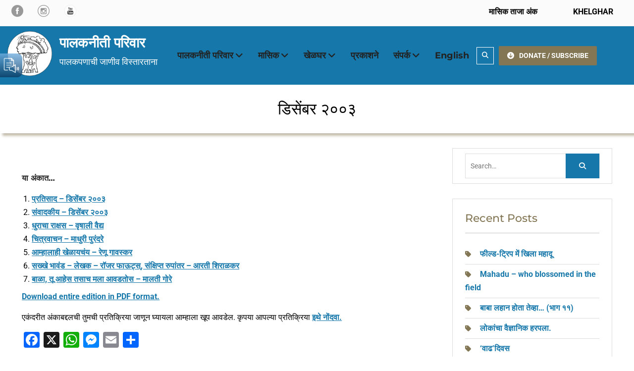

--- FILE ---
content_type: text/html; charset=UTF-8
request_url: http://palakneeti.in/%E0%A4%A1%E0%A4%BF%E0%A4%B8%E0%A5%87%E0%A4%82%E0%A4%AC%E0%A4%B0-%E0%A5%A8%E0%A5%A6%E0%A5%A6%E0%A5%A9/
body_size: 15831
content:
<!DOCTYPE html> <html lang="en-US"><head>
	    <meta charset="UTF-8">
    <meta name="viewport" content="width=device-width, initial-scale=1">
    <link rel="profile" href="http://gmpg.org/xfn/11">
    <link rel="pingback" href="http://palakneeti.in/xmlrpc.php">
    
<title>डिसेंबर २००३ &#8211; पालकनीती परिवार</title>
<meta name='robots' content='max-image-preview:large' />
	<style>img:is([sizes="auto" i], [sizes^="auto," i]) { contain-intrinsic-size: 3000px 1500px }</style>
	<link rel='dns-prefetch' href='//static.addtoany.com' />
<link rel='dns-prefetch' href='//www.googletagmanager.com' />
<link rel="alternate" type="application/rss+xml" title="पालकनीती परिवार &raquo; Feed" href="https://palakneeti.in/feed/" />
<link rel="alternate" type="application/rss+xml" title="पालकनीती परिवार &raquo; Comments Feed" href="https://palakneeti.in/comments/feed/" />
<script type="text/javascript">
/* <![CDATA[ */
window._wpemojiSettings = {"baseUrl":"https:\/\/s.w.org\/images\/core\/emoji\/16.0.1\/72x72\/","ext":".png","svgUrl":"https:\/\/s.w.org\/images\/core\/emoji\/16.0.1\/svg\/","svgExt":".svg","source":{"concatemoji":"http:\/\/palakneeti.in\/wp-includes\/js\/wp-emoji-release.min.js?ver=6.8.3"}};
/*! This file is auto-generated */
!function(s,n){var o,i,e;function c(e){try{var t={supportTests:e,timestamp:(new Date).valueOf()};sessionStorage.setItem(o,JSON.stringify(t))}catch(e){}}function p(e,t,n){e.clearRect(0,0,e.canvas.width,e.canvas.height),e.fillText(t,0,0);var t=new Uint32Array(e.getImageData(0,0,e.canvas.width,e.canvas.height).data),a=(e.clearRect(0,0,e.canvas.width,e.canvas.height),e.fillText(n,0,0),new Uint32Array(e.getImageData(0,0,e.canvas.width,e.canvas.height).data));return t.every(function(e,t){return e===a[t]})}function u(e,t){e.clearRect(0,0,e.canvas.width,e.canvas.height),e.fillText(t,0,0);for(var n=e.getImageData(16,16,1,1),a=0;a<n.data.length;a++)if(0!==n.data[a])return!1;return!0}function f(e,t,n,a){switch(t){case"flag":return n(e,"\ud83c\udff3\ufe0f\u200d\u26a7\ufe0f","\ud83c\udff3\ufe0f\u200b\u26a7\ufe0f")?!1:!n(e,"\ud83c\udde8\ud83c\uddf6","\ud83c\udde8\u200b\ud83c\uddf6")&&!n(e,"\ud83c\udff4\udb40\udc67\udb40\udc62\udb40\udc65\udb40\udc6e\udb40\udc67\udb40\udc7f","\ud83c\udff4\u200b\udb40\udc67\u200b\udb40\udc62\u200b\udb40\udc65\u200b\udb40\udc6e\u200b\udb40\udc67\u200b\udb40\udc7f");case"emoji":return!a(e,"\ud83e\udedf")}return!1}function g(e,t,n,a){var r="undefined"!=typeof WorkerGlobalScope&&self instanceof WorkerGlobalScope?new OffscreenCanvas(300,150):s.createElement("canvas"),o=r.getContext("2d",{willReadFrequently:!0}),i=(o.textBaseline="top",o.font="600 32px Arial",{});return e.forEach(function(e){i[e]=t(o,e,n,a)}),i}function t(e){var t=s.createElement("script");t.src=e,t.defer=!0,s.head.appendChild(t)}"undefined"!=typeof Promise&&(o="wpEmojiSettingsSupports",i=["flag","emoji"],n.supports={everything:!0,everythingExceptFlag:!0},e=new Promise(function(e){s.addEventListener("DOMContentLoaded",e,{once:!0})}),new Promise(function(t){var n=function(){try{var e=JSON.parse(sessionStorage.getItem(o));if("object"==typeof e&&"number"==typeof e.timestamp&&(new Date).valueOf()<e.timestamp+604800&&"object"==typeof e.supportTests)return e.supportTests}catch(e){}return null}();if(!n){if("undefined"!=typeof Worker&&"undefined"!=typeof OffscreenCanvas&&"undefined"!=typeof URL&&URL.createObjectURL&&"undefined"!=typeof Blob)try{var e="postMessage("+g.toString()+"("+[JSON.stringify(i),f.toString(),p.toString(),u.toString()].join(",")+"));",a=new Blob([e],{type:"text/javascript"}),r=new Worker(URL.createObjectURL(a),{name:"wpTestEmojiSupports"});return void(r.onmessage=function(e){c(n=e.data),r.terminate(),t(n)})}catch(e){}c(n=g(i,f,p,u))}t(n)}).then(function(e){for(var t in e)n.supports[t]=e[t],n.supports.everything=n.supports.everything&&n.supports[t],"flag"!==t&&(n.supports.everythingExceptFlag=n.supports.everythingExceptFlag&&n.supports[t]);n.supports.everythingExceptFlag=n.supports.everythingExceptFlag&&!n.supports.flag,n.DOMReady=!1,n.readyCallback=function(){n.DOMReady=!0}}).then(function(){return e}).then(function(){var e;n.supports.everything||(n.readyCallback(),(e=n.source||{}).concatemoji?t(e.concatemoji):e.wpemoji&&e.twemoji&&(t(e.twemoji),t(e.wpemoji)))}))}((window,document),window._wpemojiSettings);
/* ]]> */
</script>
<style id='wp-emoji-styles-inline-css' type='text/css'>

	img.wp-smiley, img.emoji {
		display: inline !important;
		border: none !important;
		box-shadow: none !important;
		height: 1em !important;
		width: 1em !important;
		margin: 0 0.07em !important;
		vertical-align: -0.1em !important;
		background: none !important;
		padding: 0 !important;
	}
</style>
<link rel='stylesheet' id='wp-block-library-css' href='http://palakneeti.in/wp-includes/css/dist/block-library/style.min.css?ver=6.8.3' type='text/css' media='all' />
<style id='wp-block-library-theme-inline-css' type='text/css'>
.wp-block-audio :where(figcaption){color:#555;font-size:13px;text-align:center}.is-dark-theme .wp-block-audio :where(figcaption){color:#ffffffa6}.wp-block-audio{margin:0 0 1em}.wp-block-code{border:1px solid #ccc;border-radius:4px;font-family:Menlo,Consolas,monaco,monospace;padding:.8em 1em}.wp-block-embed :where(figcaption){color:#555;font-size:13px;text-align:center}.is-dark-theme .wp-block-embed :where(figcaption){color:#ffffffa6}.wp-block-embed{margin:0 0 1em}.blocks-gallery-caption{color:#555;font-size:13px;text-align:center}.is-dark-theme .blocks-gallery-caption{color:#ffffffa6}:root :where(.wp-block-image figcaption){color:#555;font-size:13px;text-align:center}.is-dark-theme :root :where(.wp-block-image figcaption){color:#ffffffa6}.wp-block-image{margin:0 0 1em}.wp-block-pullquote{border-bottom:4px solid;border-top:4px solid;color:currentColor;margin-bottom:1.75em}.wp-block-pullquote cite,.wp-block-pullquote footer,.wp-block-pullquote__citation{color:currentColor;font-size:.8125em;font-style:normal;text-transform:uppercase}.wp-block-quote{border-left:.25em solid;margin:0 0 1.75em;padding-left:1em}.wp-block-quote cite,.wp-block-quote footer{color:currentColor;font-size:.8125em;font-style:normal;position:relative}.wp-block-quote:where(.has-text-align-right){border-left:none;border-right:.25em solid;padding-left:0;padding-right:1em}.wp-block-quote:where(.has-text-align-center){border:none;padding-left:0}.wp-block-quote.is-large,.wp-block-quote.is-style-large,.wp-block-quote:where(.is-style-plain){border:none}.wp-block-search .wp-block-search__label{font-weight:700}.wp-block-search__button{border:1px solid #ccc;padding:.375em .625em}:where(.wp-block-group.has-background){padding:1.25em 2.375em}.wp-block-separator.has-css-opacity{opacity:.4}.wp-block-separator{border:none;border-bottom:2px solid;margin-left:auto;margin-right:auto}.wp-block-separator.has-alpha-channel-opacity{opacity:1}.wp-block-separator:not(.is-style-wide):not(.is-style-dots){width:100px}.wp-block-separator.has-background:not(.is-style-dots){border-bottom:none;height:1px}.wp-block-separator.has-background:not(.is-style-wide):not(.is-style-dots){height:2px}.wp-block-table{margin:0 0 1em}.wp-block-table td,.wp-block-table th{word-break:normal}.wp-block-table :where(figcaption){color:#555;font-size:13px;text-align:center}.is-dark-theme .wp-block-table :where(figcaption){color:#ffffffa6}.wp-block-video :where(figcaption){color:#555;font-size:13px;text-align:center}.is-dark-theme .wp-block-video :where(figcaption){color:#ffffffa6}.wp-block-video{margin:0 0 1em}:root :where(.wp-block-template-part.has-background){margin-bottom:0;margin-top:0;padding:1.25em 2.375em}
</style>
<style id='classic-theme-styles-inline-css' type='text/css'>
/*! This file is auto-generated */
.wp-block-button__link{color:#fff;background-color:#32373c;border-radius:9999px;box-shadow:none;text-decoration:none;padding:calc(.667em + 2px) calc(1.333em + 2px);font-size:1.125em}.wp-block-file__button{background:#32373c;color:#fff;text-decoration:none}
</style>
<style id='global-styles-inline-css' type='text/css'>
:root{--wp--preset--aspect-ratio--square: 1;--wp--preset--aspect-ratio--4-3: 4/3;--wp--preset--aspect-ratio--3-4: 3/4;--wp--preset--aspect-ratio--3-2: 3/2;--wp--preset--aspect-ratio--2-3: 2/3;--wp--preset--aspect-ratio--16-9: 16/9;--wp--preset--aspect-ratio--9-16: 9/16;--wp--preset--color--black: #111111;--wp--preset--color--cyan-bluish-gray: #abb8c3;--wp--preset--color--white: #ffffff;--wp--preset--color--pale-pink: #f78da7;--wp--preset--color--vivid-red: #cf2e2e;--wp--preset--color--luminous-vivid-orange: #ff6900;--wp--preset--color--luminous-vivid-amber: #fcb900;--wp--preset--color--light-green-cyan: #7bdcb5;--wp--preset--color--vivid-green-cyan: #00d084;--wp--preset--color--pale-cyan-blue: #8ed1fc;--wp--preset--color--vivid-cyan-blue: #0693e3;--wp--preset--color--vivid-purple: #9b51e0;--wp--preset--color--gray: #f4f4f4;--wp--preset--color--blue: 1b8be0;--wp--preset--color--orange: #fab702;--wp--preset--color--green: #568c11;--wp--preset--gradient--vivid-cyan-blue-to-vivid-purple: linear-gradient(135deg,rgba(6,147,227,1) 0%,rgb(155,81,224) 100%);--wp--preset--gradient--light-green-cyan-to-vivid-green-cyan: linear-gradient(135deg,rgb(122,220,180) 0%,rgb(0,208,130) 100%);--wp--preset--gradient--luminous-vivid-amber-to-luminous-vivid-orange: linear-gradient(135deg,rgba(252,185,0,1) 0%,rgba(255,105,0,1) 100%);--wp--preset--gradient--luminous-vivid-orange-to-vivid-red: linear-gradient(135deg,rgba(255,105,0,1) 0%,rgb(207,46,46) 100%);--wp--preset--gradient--very-light-gray-to-cyan-bluish-gray: linear-gradient(135deg,rgb(238,238,238) 0%,rgb(169,184,195) 100%);--wp--preset--gradient--cool-to-warm-spectrum: linear-gradient(135deg,rgb(74,234,220) 0%,rgb(151,120,209) 20%,rgb(207,42,186) 40%,rgb(238,44,130) 60%,rgb(251,105,98) 80%,rgb(254,248,76) 100%);--wp--preset--gradient--blush-light-purple: linear-gradient(135deg,rgb(255,206,236) 0%,rgb(152,150,240) 100%);--wp--preset--gradient--blush-bordeaux: linear-gradient(135deg,rgb(254,205,165) 0%,rgb(254,45,45) 50%,rgb(107,0,62) 100%);--wp--preset--gradient--luminous-dusk: linear-gradient(135deg,rgb(255,203,112) 0%,rgb(199,81,192) 50%,rgb(65,88,208) 100%);--wp--preset--gradient--pale-ocean: linear-gradient(135deg,rgb(255,245,203) 0%,rgb(182,227,212) 50%,rgb(51,167,181) 100%);--wp--preset--gradient--electric-grass: linear-gradient(135deg,rgb(202,248,128) 0%,rgb(113,206,126) 100%);--wp--preset--gradient--midnight: linear-gradient(135deg,rgb(2,3,129) 0%,rgb(40,116,252) 100%);--wp--preset--font-size--small: 14px;--wp--preset--font-size--medium: 20px;--wp--preset--font-size--large: 42px;--wp--preset--font-size--x-large: 42px;--wp--preset--font-size--normal: 18px;--wp--preset--font-size--huge: 54px;--wp--preset--spacing--20: 0.44rem;--wp--preset--spacing--30: 0.67rem;--wp--preset--spacing--40: 1rem;--wp--preset--spacing--50: 1.5rem;--wp--preset--spacing--60: 2.25rem;--wp--preset--spacing--70: 3.38rem;--wp--preset--spacing--80: 5.06rem;--wp--preset--shadow--natural: 6px 6px 9px rgba(0, 0, 0, 0.2);--wp--preset--shadow--deep: 12px 12px 50px rgba(0, 0, 0, 0.4);--wp--preset--shadow--sharp: 6px 6px 0px rgba(0, 0, 0, 0.2);--wp--preset--shadow--outlined: 6px 6px 0px -3px rgba(255, 255, 255, 1), 6px 6px rgba(0, 0, 0, 1);--wp--preset--shadow--crisp: 6px 6px 0px rgba(0, 0, 0, 1);}:where(.is-layout-flex){gap: 0.5em;}:where(.is-layout-grid){gap: 0.5em;}body .is-layout-flex{display: flex;}.is-layout-flex{flex-wrap: wrap;align-items: center;}.is-layout-flex > :is(*, div){margin: 0;}body .is-layout-grid{display: grid;}.is-layout-grid > :is(*, div){margin: 0;}:where(.wp-block-columns.is-layout-flex){gap: 2em;}:where(.wp-block-columns.is-layout-grid){gap: 2em;}:where(.wp-block-post-template.is-layout-flex){gap: 1.25em;}:where(.wp-block-post-template.is-layout-grid){gap: 1.25em;}.has-black-color{color: var(--wp--preset--color--black) !important;}.has-cyan-bluish-gray-color{color: var(--wp--preset--color--cyan-bluish-gray) !important;}.has-white-color{color: var(--wp--preset--color--white) !important;}.has-pale-pink-color{color: var(--wp--preset--color--pale-pink) !important;}.has-vivid-red-color{color: var(--wp--preset--color--vivid-red) !important;}.has-luminous-vivid-orange-color{color: var(--wp--preset--color--luminous-vivid-orange) !important;}.has-luminous-vivid-amber-color{color: var(--wp--preset--color--luminous-vivid-amber) !important;}.has-light-green-cyan-color{color: var(--wp--preset--color--light-green-cyan) !important;}.has-vivid-green-cyan-color{color: var(--wp--preset--color--vivid-green-cyan) !important;}.has-pale-cyan-blue-color{color: var(--wp--preset--color--pale-cyan-blue) !important;}.has-vivid-cyan-blue-color{color: var(--wp--preset--color--vivid-cyan-blue) !important;}.has-vivid-purple-color{color: var(--wp--preset--color--vivid-purple) !important;}.has-black-background-color{background-color: var(--wp--preset--color--black) !important;}.has-cyan-bluish-gray-background-color{background-color: var(--wp--preset--color--cyan-bluish-gray) !important;}.has-white-background-color{background-color: var(--wp--preset--color--white) !important;}.has-pale-pink-background-color{background-color: var(--wp--preset--color--pale-pink) !important;}.has-vivid-red-background-color{background-color: var(--wp--preset--color--vivid-red) !important;}.has-luminous-vivid-orange-background-color{background-color: var(--wp--preset--color--luminous-vivid-orange) !important;}.has-luminous-vivid-amber-background-color{background-color: var(--wp--preset--color--luminous-vivid-amber) !important;}.has-light-green-cyan-background-color{background-color: var(--wp--preset--color--light-green-cyan) !important;}.has-vivid-green-cyan-background-color{background-color: var(--wp--preset--color--vivid-green-cyan) !important;}.has-pale-cyan-blue-background-color{background-color: var(--wp--preset--color--pale-cyan-blue) !important;}.has-vivid-cyan-blue-background-color{background-color: var(--wp--preset--color--vivid-cyan-blue) !important;}.has-vivid-purple-background-color{background-color: var(--wp--preset--color--vivid-purple) !important;}.has-black-border-color{border-color: var(--wp--preset--color--black) !important;}.has-cyan-bluish-gray-border-color{border-color: var(--wp--preset--color--cyan-bluish-gray) !important;}.has-white-border-color{border-color: var(--wp--preset--color--white) !important;}.has-pale-pink-border-color{border-color: var(--wp--preset--color--pale-pink) !important;}.has-vivid-red-border-color{border-color: var(--wp--preset--color--vivid-red) !important;}.has-luminous-vivid-orange-border-color{border-color: var(--wp--preset--color--luminous-vivid-orange) !important;}.has-luminous-vivid-amber-border-color{border-color: var(--wp--preset--color--luminous-vivid-amber) !important;}.has-light-green-cyan-border-color{border-color: var(--wp--preset--color--light-green-cyan) !important;}.has-vivid-green-cyan-border-color{border-color: var(--wp--preset--color--vivid-green-cyan) !important;}.has-pale-cyan-blue-border-color{border-color: var(--wp--preset--color--pale-cyan-blue) !important;}.has-vivid-cyan-blue-border-color{border-color: var(--wp--preset--color--vivid-cyan-blue) !important;}.has-vivid-purple-border-color{border-color: var(--wp--preset--color--vivid-purple) !important;}.has-vivid-cyan-blue-to-vivid-purple-gradient-background{background: var(--wp--preset--gradient--vivid-cyan-blue-to-vivid-purple) !important;}.has-light-green-cyan-to-vivid-green-cyan-gradient-background{background: var(--wp--preset--gradient--light-green-cyan-to-vivid-green-cyan) !important;}.has-luminous-vivid-amber-to-luminous-vivid-orange-gradient-background{background: var(--wp--preset--gradient--luminous-vivid-amber-to-luminous-vivid-orange) !important;}.has-luminous-vivid-orange-to-vivid-red-gradient-background{background: var(--wp--preset--gradient--luminous-vivid-orange-to-vivid-red) !important;}.has-very-light-gray-to-cyan-bluish-gray-gradient-background{background: var(--wp--preset--gradient--very-light-gray-to-cyan-bluish-gray) !important;}.has-cool-to-warm-spectrum-gradient-background{background: var(--wp--preset--gradient--cool-to-warm-spectrum) !important;}.has-blush-light-purple-gradient-background{background: var(--wp--preset--gradient--blush-light-purple) !important;}.has-blush-bordeaux-gradient-background{background: var(--wp--preset--gradient--blush-bordeaux) !important;}.has-luminous-dusk-gradient-background{background: var(--wp--preset--gradient--luminous-dusk) !important;}.has-pale-ocean-gradient-background{background: var(--wp--preset--gradient--pale-ocean) !important;}.has-electric-grass-gradient-background{background: var(--wp--preset--gradient--electric-grass) !important;}.has-midnight-gradient-background{background: var(--wp--preset--gradient--midnight) !important;}.has-small-font-size{font-size: var(--wp--preset--font-size--small) !important;}.has-medium-font-size{font-size: var(--wp--preset--font-size--medium) !important;}.has-large-font-size{font-size: var(--wp--preset--font-size--large) !important;}.has-x-large-font-size{font-size: var(--wp--preset--font-size--x-large) !important;}
:where(.wp-block-post-template.is-layout-flex){gap: 1.25em;}:where(.wp-block-post-template.is-layout-grid){gap: 1.25em;}
:where(.wp-block-columns.is-layout-flex){gap: 2em;}:where(.wp-block-columns.is-layout-grid){gap: 2em;}
:root :where(.wp-block-pullquote){font-size: 1.5em;line-height: 1.6;}
</style>
<link rel='stylesheet' id='inf-font-awesome-css' href='http://palakneeti.in/wp-content/plugins/blog-designer-pack/assets/css/font-awesome.min.css?ver=4.0.4' type='text/css' media='all' />
<link rel='stylesheet' id='owl-carousel-css' href='http://palakneeti.in/wp-content/plugins/blog-designer-pack/assets/css/owl.carousel.min.css?ver=4.0.4' type='text/css' media='all' />
<link rel='stylesheet' id='bdpp-public-style-css' href='http://palakneeti.in/wp-content/plugins/blog-designer-pack/assets/css/bdpp-public.min.css?ver=4.0.4' type='text/css' media='all' />
<link rel='stylesheet' id='ditty-displays-css' href='http://palakneeti.in/wp-content/plugins/ditty-news-ticker/build/dittyDisplays.css?ver=3.1.58' type='text/css' media='all' />
<link rel='stylesheet' id='ditty-fontawesome-css' href='http://palakneeti.in/wp-content/plugins/ditty-news-ticker/includes/libs/fontawesome-6.4.0/css/all.css?ver=6.4.0' type='text/css' media='' />
<link rel='stylesheet' id='font-awesome-css' href='http://palakneeti.in/wp-content/plugins/team-view/lib/font-awesome/css/all.css?ver=6.7.2' type='text/css' media='all' />
<link rel='stylesheet' id='team-view-css' href='http://palakneeti.in/wp-content/plugins/team-view/public/css/team-view-public.css?ver=1.2' type='text/css' media='all' />
<link rel='stylesheet' id='nature-bliss-google-fonts-css' href='http://palakneeti.in/wp-content/fonts/fcacc4dc1e4bce2658c5188d427f89a0.css' type='text/css' media='all' />
<link rel='stylesheet' id='nature-bliss-style-css' href='http://palakneeti.in/wp-content/themes/nature-bliss/style.css?ver=20241108-91743' type='text/css' media='all' />
<link rel='stylesheet' id='nature-bliss-block-style-css' href='http://palakneeti.in/wp-content/themes/nature-bliss/css/blocks.css?ver=20241108-91743' type='text/css' media='all' />
<link rel='stylesheet' id='addtoany-css' href='http://palakneeti.in/wp-content/plugins/add-to-any/addtoany.min.css?ver=1.16' type='text/css' media='all' />
<script type="text/javascript" src="http://palakneeti.in/wp-includes/js/jquery/jquery.min.js?ver=3.7.1" id="jquery-core-js"></script>
<script type="text/javascript" src="http://palakneeti.in/wp-includes/js/jquery/jquery-migrate.min.js?ver=3.4.1" id="jquery-migrate-js"></script>
<script type="text/javascript" id="addtoany-core-js-before">
/* <![CDATA[ */
window.a2a_config=window.a2a_config||{};a2a_config.callbacks=[];a2a_config.overlays=[];a2a_config.templates={};
/* ]]> */
</script>
<script type="text/javascript" defer src="https://static.addtoany.com/menu/page.js" id="addtoany-core-js"></script>
<script type="text/javascript" defer src="http://palakneeti.in/wp-content/plugins/add-to-any/addtoany.min.js?ver=1.1" id="addtoany-jquery-js"></script>
<script type="text/javascript" src="http://palakneeti.in/wp-content/plugins/team-view/public/js/team-view-public.js?ver=1.2" id="team-view-js"></script>

<!-- Google tag (gtag.js) snippet added by Site Kit -->
<!-- Google Analytics snippet added by Site Kit -->
<script type="text/javascript" src="https://www.googletagmanager.com/gtag/js?id=GT-MRL37QF" id="google_gtagjs-js" async></script>
<script type="text/javascript" id="google_gtagjs-js-after">
/* <![CDATA[ */
window.dataLayer = window.dataLayer || [];function gtag(){dataLayer.push(arguments);}
gtag("set","linker",{"domains":["palakneeti.in"]});
gtag("js", new Date());
gtag("set", "developer_id.dZTNiMT", true);
gtag("config", "GT-MRL37QF");
 window._googlesitekit = window._googlesitekit || {}; window._googlesitekit.throttledEvents = []; window._googlesitekit.gtagEvent = (name, data) => { var key = JSON.stringify( { name, data } ); if ( !! window._googlesitekit.throttledEvents[ key ] ) { return; } window._googlesitekit.throttledEvents[ key ] = true; setTimeout( () => { delete window._googlesitekit.throttledEvents[ key ]; }, 5 ); gtag( "event", name, { ...data, event_source: "site-kit" } ); }; 
/* ]]> */
</script>
<link rel="https://api.w.org/" href="https://palakneeti.in/wp-json/" /><link rel="alternate" title="JSON" type="application/json" href="https://palakneeti.in/wp-json/wp/v2/posts/19879" /><link rel="EditURI" type="application/rsd+xml" title="RSD" href="https://palakneeti.in/xmlrpc.php?rsd" />
<meta name="generator" content="WordPress 6.8.3" />
<link rel="canonical" href="https://palakneeti.in/%e0%a4%a1%e0%a4%bf%e0%a4%b8%e0%a5%87%e0%a4%82%e0%a4%ac%e0%a4%b0-%e0%a5%a8%e0%a5%a6%e0%a5%a6%e0%a5%a9/" />
<link rel='shortlink' href='https://palakneeti.in/?p=19879' />
<link rel="alternate" title="oEmbed (JSON)" type="application/json+oembed" href="https://palakneeti.in/wp-json/oembed/1.0/embed?url=https%3A%2F%2Fpalakneeti.in%2F%25e0%25a4%25a1%25e0%25a4%25bf%25e0%25a4%25b8%25e0%25a5%2587%25e0%25a4%2582%25e0%25a4%25ac%25e0%25a4%25b0-%25e0%25a5%25a8%25e0%25a5%25a6%25e0%25a5%25a6%25e0%25a5%25a9%2F" />
<link rel="alternate" title="oEmbed (XML)" type="text/xml+oembed" href="https://palakneeti.in/wp-json/oembed/1.0/embed?url=https%3A%2F%2Fpalakneeti.in%2F%25e0%25a4%25a1%25e0%25a4%25bf%25e0%25a4%25b8%25e0%25a5%2587%25e0%25a4%2582%25e0%25a4%25ac%25e0%25a4%25b0-%25e0%25a5%25a8%25e0%25a5%25a6%25e0%25a5%25a6%25e0%25a5%25a9%2F&#038;format=xml" />
<meta name="generator" content="Site Kit by Google 1.161.0" /><link rel="icon" href="https://palakneeti.in/wp-content/uploads/2025/04/cropped-logo-black-and-white-32x32.png" sizes="32x32" />
<link rel="icon" href="https://palakneeti.in/wp-content/uploads/2025/04/cropped-logo-black-and-white-192x192.png" sizes="192x192" />
<link rel="apple-touch-icon" href="https://palakneeti.in/wp-content/uploads/2025/04/cropped-logo-black-and-white-180x180.png" />
<meta name="msapplication-TileImage" content="https://palakneeti.in/wp-content/uploads/2025/04/cropped-logo-black-and-white-270x270.png" />
		<style type="text/css" id="wp-custom-css">
			#main article > img , #main article  a > img {
    width: 100%;
}

body {color: #000;}

#site-identity {
  margin-top: 0px;
}

.custom-logo-link {
  max-width: 95px;
}

.site-branding {
    margin-right: 10px!important;
  }

#sidebar-front-page-widget-area .widget {padding: 0.3em}

#masthead.site-header .container {width: 100%!important;
border: solid 0px red;}

@media only screen and (max-width: 1400px) {
  .container {
    max-width: 100%;
  }
}

#main-nav {
  margin-right: 0px;
}

.main-navigation ul li.menu-item-has-children > a::after, .main-navigation ul li.page_item_has_children > a::after {
  margin-left: 4px;
}

.site-description {
  color: #FFF;
  font-size: 18px;
  letter-spacing: 0px;
}

.site-title a{
	color: #FFF;
  font-weight: 800;
}

.site-title a:hover{
	color: #FFF;
  font-weight: 800;
}

.site-title a:visited{
	color: #FFF;
  font-weight: 800;
}

@media only screen and (max-width: 600px) {
  .site-description {
  color: #000;
}

.site-title a{
	color: #000;
}
}

#quick-contact li.quick-call::before {
  content: "\f192";
}

#quick-contact li.quick-address::before {
  content: "\f192";
}

.site-header {
	background-color: #1677aa;
}

/*.bdpp-post-title {display: none;}*/
.bdpp-post-carousel-wrap .owl-nav {
  position: inherit;
  top: -1em;
}

/*.home .site-header {background-image: url('https://palakneeti.in/wp-content/uploads/2025/03/white-cloud-blue-sky.jpg');
	background-size: 100%;
	background-repeat: no-repeat;
}

.page-id-9 .site-header {background-image: url('https://palakneeti.in/wp-content/uploads/2025/04/pexels-pixabay-535941.jpg');
	background-size: 100%;
	background-repeat: no-repeat;
	background-color: #6ea7f3;
	background-position: bottom center;
}*/

.main-navigation li > a:hover, .main-navigation li > a:focus, .main-navigation li.current-menu-item > a, .main-navigation li.current_page_item > a, .main-navigation li:hover > a, .main-navigation li:focus > a {
  color: #fff;
}

#content {padding: 0px;}

/*#custom-header {display: none;}*/

#custom-header {
  padding: 0px;
  text-align: center;
  position: relative;
  z-index: 99;
  background-color: #FFF;
	color: #000;
}

#custom-header::after {background-color: #FFF;
	color: #000;
	/*border-bottom: double 4px #837654;*/
	box-shadow: 5px 5px 5px #837654;
}

#custom-header h1.page-title {font-size: 2em;
	padding-bottom: 0px;
color: #000;
}

.header-search-box>a {border: solid 1px white;}

.header-search-box > a:focus, .header-search-box > a:hover {
  background-color: #837654;
  color: #fff;
}

.fa {color: white}

#quick-contact a {color: #000;}

#quick-contact li::before {color: #000;}

.main-navigation ul ul {background-color: #837654;
}

.main-navigation ul li a {
	font-weight: 700;
	font-size: 18px;
}
a {color: #1677AA;
font-weight: 700;}

/*a:visited {color: #1677AA;
font-weight: 700;}*/

#breadcrumb {
  color: #837654;
}

.custom-button {background: #837654;}
.custom-button, .custom-button:hover, .custom-button, .custom-button:focus {background-color: #1677AA;}
.custom-button, .custom-button:visited {background-color: #837654;}


#tophead {
	display: none;
}

/*********This is code for responsive columns mainly top bar **********/

* {
  box-sizing: border-box;
	/*color: #000;*/
}

/* Create two equal columns that floats next to each other */
.columnT {
  float: left;
  width: 50%;
  padding: 10px;
}

/* Clear floats after the columns */
.rowT:after {
  content: "";
  display: table;
  clear: both;
}

/* Responsive layout - makes the two columns stack on top of each other instead of next to each other */
@media screen and (max-width: 600px) {
  .columnT {
    width: 100%;
  }
}

/****************************/

.top-menu a:link {color: #000;}
.top-menu a:hover {color: #000;}
.top-menu a:visited {color: #000;}

#sidebar-front-page-widget-area .widget-title::after {
  border-top:
4px double  #837654;
}

#footer-widgets {
  background-color: #06293b;
}
.textwidget p {
	color: #ddd;
}

#footer-widgets .widget-title::after {
  background:
#837654;
}

#footer-widgets ul li::before {
  background:
#837654;
}

.nature_bliss_widget_latest_news .latest-news-text-wrap {
  border-top:
4px solid #837654;
}

.nature_bliss_widget_latest_news .latest-news-title::after {
  border-bottom:
3px double #837654;
}

.latest-news-title a:hover {color: #1677AA!important;}

.service-item-title a:hover {color: #1677AA!important;}

.nature_bliss_widget_services .service-block-item a.service-icon {
  background: #837654;
}
.nature_bliss_widget_features .features-block-icon {
  background-color: #837654;
}

a.more-link {color: #1677AA;}
p.more-link a {color: #1677AA;}
a.more-link::after {
	display: none;
}

.scrollup {
  background:
#837654;
}
.scrollup:hover,
.scrollup:focus {
    color: #fff;
    background-color: #1677AA;
}

.widget-subtitle {
  color: #837654!important;
}

.wp-block-button__link {
  background-color: #837654!important;
	color: #fff;
}
a.wp-block-button__link {
  background-color: #837654!important;
	color: #fff;
}

/********************Code for Masik taja anka**********/

.wp-block-latest-posts.wp-block-latest-posts__list {
  list-style: none;
}

a.wp-block-latest-posts__post-title {
	font-size: 30px;
  font-weight: 700;
	color: #1677AA;
	text-decoration: none!important;
}

.wp-block-latest-posts__read-more {
color: #1677AA;
text-decoration: none!important;
}

a:hover {
  color: #1677AA;
}

a:visited {
  color: #1677AA;
}

.sidebar a:link {color: #1677AA;}

.sidebar a:visited {color: #1677AA;}

.sidebar a:hover {color: #ABC;}

.sidebar a:active {color: #1677AA;}

.sidebar ul li::before {
	color: #837654!important;
}

.navigation.pagination .nav-links .page-numbers.current, .navigation.pagination .nav-links a.page-numbers:hover, .navigation.pagination .nav-links a.page-numbers:focus {
	background-color: #1677AA;
}

.sidebar .widget-title {
  color: #837654!important;
}

.sidebar ul li {list-style-type: none;}

.sidebar ul li::before {background: none;}

/***contact us page***/
.wp-block-details summary {
  cursor: pointer;
	background-color: #1677AA;
	padding: 0.8em;
	color: #FFF;
	font-size: 1.15em;
}

.wp-block-column.is-layout-flow.wp-block-column-is-layout-flow {
	padding: 2em;
}

/***Search button on page***/
input[type="submit"]
{background: #1677AA;}

.add-padding {padding: 0.8em;}

/*.entry-meta {display: none;}*/
.post-navigation {display: none;}

.wp-element-caption {font-size: 1.5em!important;}

.wp-post-image {border: solid 0px red;
width: 40%!important;
float: left;
margin: 0em 2em 2em 0em;}

@media only screen and (max-width: 600px) {
  .wp-post-image {border: solid 0px green;
width: 100%!important;
float: none;
margin: auto;}
	
.widget h4 a:hover, .widget h4 a:focus, .widget h3 a:hover, .widget h3 a:focus {
  color: #0e5a94!important;
}
}

.new-class .wp-block-column.is-layout-flow.wp-block-column-is-layout-flow {
  padding: 0em 0.8em;
	margin: 0em 0.8em;
  border: solid 0px;
}

.bdpp-post-carousel-wrap.bdpp-has-arrows {
  padding-top: 0px;
}

#post-27732 .wp-post-image{
	display: none; 
}		</style>
		</head>

<body class="wp-singular post-template-default single single-post postid-19879 single-format-standard wp-custom-logo wp-embed-responsive wp-theme-nature-bliss group-blog home-content-not-enabled global-layout-right-sidebar">

	
	    <div id="page" class="hfeed site">
    <a class="skip-link screen-reader-text" href="#content">Skip to content</a>		<div id="site-header-menu" class="site-header-menu">
			<button id="mobile-trigger">
				<i class="fa fa-bars"></i>
				<i class="fa fa-times"></i>

			</button>

			<div id="mob-menu">
				<ul id="menu-m1" class="menu"><li id="menu-item-33" class="menu-item menu-item-type-post_type menu-item-object-page menu-item-has-children menu-item-33"><a href="https://palakneeti.in/parivar/">पालकनीती परिवार</a>
<ul class="sub-menu">
	<li id="menu-item-63" class="menu-item menu-item-type-post_type menu-item-object-page menu-item-63"><a href="https://palakneeti.in/parivar/">पालकनीती परिवाराची ओळख</a></li>
	<li id="menu-item-62" class="menu-item menu-item-type-post_type menu-item-object-page menu-item-62"><a href="https://palakneeti.in/projects/">उपक्रम</a></li>
	<li id="menu-item-60" class="menu-item menu-item-type-post_type menu-item-object-page menu-item-60"><a href="https://palakneeti.in/core-team/">प्रमुख सदस्य</a></li>
	<li id="menu-item-117" class="menu-item menu-item-type-post_type menu-item-object-page menu-item-117"><a href="https://palakneeti.in/photo-gallery/">छायाचित्र दालन</a></li>
	<li id="menu-item-134" class="menu-item menu-item-type-post_type menu-item-object-page menu-item-134"><a href="https://palakneeti.in/video-gallery/">व्हिडिओ दालन</a></li>
</ul>
</li>
<li id="menu-item-32" class="menu-item menu-item-type-post_type menu-item-object-page menu-item-has-children menu-item-32"><a href="https://palakneeti.in/masik/">मासिक</a>
<ul class="sub-menu">
	<li id="menu-item-79" class="menu-item menu-item-type-post_type menu-item-object-page menu-item-79"><a href="https://palakneeti.in/masik/">ओळख</a></li>
	<li id="menu-item-26480" class="menu-item menu-item-type-post_type menu-item-object-page menu-item-26480"><a href="https://palakneeti.in/palakneeti-current-issue/">ताजा अंक</a></li>
	<li id="menu-item-25520" class="menu-item menu-item-type-post_type menu-item-object-page menu-item-25520"><a href="https://palakneeti.in/diwali-magazine-issue/">दिवाळी अंक</a></li>
	<li id="menu-item-75" class="menu-item menu-item-type-post_type menu-item-object-page menu-item-75"><a href="https://palakneeti.in/all-issue/">सर्व अंक</a></li>
	<li id="menu-item-26882" class="menu-item menu-item-type-post_type menu-item-object-page menu-item-26882"><a href="https://palakneeti.in/all-about-palakneeti-parivar/masik-blog/">मासिक ब्लॉग</a></li>
	<li id="menu-item-18384" class="menu-item menu-item-type-post_type menu-item-object-page menu-item-18384"><a href="https://palakneeti.in/latest-events-news-announcements-palakneeti/">चालू आणि आगामी घडामोडी</a></li>
	<li id="menu-item-26833" class="menu-item menu-item-type-post_type menu-item-object-page menu-item-26833"><a href="https://palakneeti.in/get-involved/">मासिकाच्या कामात सहभागी व्हा</a></li>
</ul>
</li>
<li id="menu-item-31" class="menu-item menu-item-type-post_type menu-item-object-page menu-item-has-children menu-item-31"><a href="https://palakneeti.in/khelghar/">खेळघर</a>
<ul class="sub-menu">
	<li id="menu-item-102" class="menu-item menu-item-type-post_type menu-item-object-page menu-item-102"><a href="https://palakneeti.in/khelghar/">ओळख</a></li>
	<li id="menu-item-100" class="menu-item menu-item-type-post_type menu-item-object-page menu-item-100"><a href="https://palakneeti.in/khelghar-lakshminagar/">लक्ष्मीनगर खेळघर आणि खेळघर कृतिकार्यक्रम</a></li>
	<li id="menu-item-26227" class="menu-item menu-item-type-post_type menu-item-object-page menu-item-26227"><a href="https://palakneeti.in/publications/">प्रकाशने</a></li>
	<li id="menu-item-99" class="menu-item menu-item-type-post_type menu-item-object-page menu-item-99"><a href="https://palakneeti.in/khelghar-expansion/">खेळघर विस्तार आणि खेळघर कार्यशाळा</a></li>
	<li id="menu-item-26415" class="menu-item menu-item-type-post_type menu-item-object-page menu-item-26415"><a href="https://palakneeti.in/khelghar-support/">खेळघराला मदत</a></li>
	<li id="menu-item-26860" class="menu-item menu-item-type-post_type menu-item-object-page menu-item-26860"><a href="https://palakneeti.in/all-about-kelghar/khelghar-blog/">खेळघर ब्लॉग</a></li>
	<li id="menu-item-27035" class="menu-item menu-item-type-post_type menu-item-object-page menu-item-27035"><a href="https://palakneeti.in/latest-events-news-announcements-khelghar/">चालू आणि आगामी घडामोडी</a></li>
</ul>
</li>
<li id="menu-item-26023" class="menu-item menu-item-type-post_type menu-item-object-page menu-item-26023"><a href="https://palakneeti.in/publications/">प्रकाशने</a></li>
<li id="menu-item-27245" class="menu-item menu-item-type-post_type menu-item-object-page menu-item-has-children menu-item-27245"><a href="https://palakneeti.in/all-about-palakneeti-parivar/contact-palakneeti-pariwar/">संपर्क</a>
<ul class="sub-menu">
	<li id="menu-item-26837" class="menu-item menu-item-type-post_type menu-item-object-page menu-item-26837"><a href="https://palakneeti.in/all-about-palakneeti-parivar/contact-palakneeti-pariwar/">संपर्क : पालकनीती परिवार</a></li>
	<li id="menu-item-26842" class="menu-item menu-item-type-post_type menu-item-object-page menu-item-26842"><a href="https://palakneeti.in/all-about-kelghar/contact-info-khelghar/">संपर्क :  खेळघर</a></li>
</ul>
</li>
<li id="menu-item-26844" class="menu-item menu-item-type-post_type menu-item-object-page menu-item-26844"><a href="https://palakneeti.in/all-about-palakneeti-parivar/about-palakneeti/">English</a></li>
</ul>			</div><!-- #mob-menu -->
		</div>
			
<!-- This code is for Masik Taja Anka and Khelghar English-->

<div class="rowT" style="background: #fbfbfb; border-bottom: 1px solid #eee;">
  <div class="columnT" style="text-align: center;">
    <ul style="margin: auto; text-align: left;">
        <li style="display:inline; border-left: solid 0px #CCC; padding: 0 0.8em;">
            <a href="https://www.facebook.com/palakneeti.trust" target="_blank">
            <!--<i class="fa fa-facebook" aria-hidden="true" style="color: grey;"></i>-->
             <img src="https://palakneeti.in/wp-content/uploads/2025/09/FB-icon.png" alt="facebook" width="24" height="auto"> 
            </a>
        </li>
        <li style="display:inline; border-left: solid 0px #CCC; border-right: solid 0px #CCC; padding: 0 0.8em;">
            <a href="https://www.instagram.com/khelghar_pune/" target="_blank">
                <!--<i class="fa fa-instagram" area-hidden="true" style="color: grey;"></i>-->
                <img src="https://palakneeti.in/wp-content/uploads/2025/09/instagram_icon.png" alt="facebook" width="24" height="auto">
            </a>
        </li>
        <li  style="display:inline; border-right: solid 0px #CCC; padding: 0 0.8em;">
            <a href="https://www.youtube.com/@Khelghar/" target="_blank">
                <!--<i class="fa fa-youtube-play" aria-hidden="true" style="color: grey;"></i>-->
                <img src="https://palakneeti.in/wp-content/uploads/2025/09/youtube_icon.png" alt="facebook" width="24" height="auto">
            </a>
        </li>
    </ul>
  </div>
  <div class="columnT" style="text-align: center;">
    <ul style="margin: auto; text-align: right;">
        <li class="top-menu" style="display:inline; padding: 0 2em; border-left: solid 0px #CCC; border-right: solid 0px #CCC; "><a href="https://www.palakneeti.in/palakneeti-current-issue/"><i class="fa fa-dot-circle-o" aria-hidden="true"  style="color: grey;"></i></i> मासिक ताजा अंक </a></li>
        <li class="top-menu" style="display:inline; padding: 0 2em; border-right: solid 0px #CCC; "><a href="https://www.palakneeti.in/khelghar-english/"><i class="fa fa-dot-circle-o" aria-hidden="true"  style="color: grey;"></i></i> KHELGHAR</a></li>
    </ul>
  </div>
</div>

<!-- End of code for Masik Taja Anka and Khelghar English-->

    <header id="masthead" class="site-header" role="banner"><div class="container">

				<div class="site-branding">

			<a href="https://palakneeti.in/" class="custom-logo-link" rel="home"><img width="512" height="512" src="https://palakneeti.in/wp-content/uploads/2025/04/cropped-logo-black-and-white.png" class="custom-logo" alt="पालकनीती परिवार" decoding="async" fetchpriority="high" srcset="https://palakneeti.in/wp-content/uploads/2025/04/cropped-logo-black-and-white.png 512w, https://palakneeti.in/wp-content/uploads/2025/04/cropped-logo-black-and-white-300x300.png 300w, https://palakneeti.in/wp-content/uploads/2025/04/cropped-logo-black-and-white-150x150.png 150w, https://palakneeti.in/wp-content/uploads/2025/04/cropped-logo-black-and-white-360x360.png 360w, https://palakneeti.in/wp-content/uploads/2025/04/cropped-logo-black-and-white-270x270.png 270w, https://palakneeti.in/wp-content/uploads/2025/04/cropped-logo-black-and-white-192x192.png 192w, https://palakneeti.in/wp-content/uploads/2025/04/cropped-logo-black-and-white-180x180.png 180w, https://palakneeti.in/wp-content/uploads/2025/04/cropped-logo-black-and-white-32x32.png 32w" sizes="(max-width: 512px) 100vw, 512px" /></a>
													<div id="site-identity">
																		<p class="site-title"><a href="https://palakneeti.in/" rel="home">पालकनीती परिवार</a></p>
																						<p class="site-description">पालकपणाची जाणीव विस्तारताना</p>
									</div><!-- #site-identity -->
				    </div><!-- .site-branding -->
    	<div id="main-nav">
	        <nav id="site-navigation" class="main-navigation" role="navigation">
	            <div class="wrap-menu-content">
					<div class="menu-m1-container"><ul id="primary-menu" class="menu"><li class="menu-item menu-item-type-post_type menu-item-object-page menu-item-has-children menu-item-33"><a href="https://palakneeti.in/parivar/">पालकनीती परिवार</a>
<ul class="sub-menu">
	<li class="menu-item menu-item-type-post_type menu-item-object-page menu-item-63"><a href="https://palakneeti.in/parivar/">पालकनीती परिवाराची ओळख</a></li>
	<li class="menu-item menu-item-type-post_type menu-item-object-page menu-item-62"><a href="https://palakneeti.in/projects/">उपक्रम</a></li>
	<li class="menu-item menu-item-type-post_type menu-item-object-page menu-item-60"><a href="https://palakneeti.in/core-team/">प्रमुख सदस्य</a></li>
	<li class="menu-item menu-item-type-post_type menu-item-object-page menu-item-117"><a href="https://palakneeti.in/photo-gallery/">छायाचित्र दालन</a></li>
	<li class="menu-item menu-item-type-post_type menu-item-object-page menu-item-134"><a href="https://palakneeti.in/video-gallery/">व्हिडिओ दालन</a></li>
</ul>
</li>
<li class="menu-item menu-item-type-post_type menu-item-object-page menu-item-has-children menu-item-32"><a href="https://palakneeti.in/masik/">मासिक</a>
<ul class="sub-menu">
	<li class="menu-item menu-item-type-post_type menu-item-object-page menu-item-79"><a href="https://palakneeti.in/masik/">ओळख</a></li>
	<li class="menu-item menu-item-type-post_type menu-item-object-page menu-item-26480"><a href="https://palakneeti.in/palakneeti-current-issue/">ताजा अंक</a></li>
	<li class="menu-item menu-item-type-post_type menu-item-object-page menu-item-25520"><a href="https://palakneeti.in/diwali-magazine-issue/">दिवाळी अंक</a></li>
	<li class="menu-item menu-item-type-post_type menu-item-object-page menu-item-75"><a href="https://palakneeti.in/all-issue/">सर्व अंक</a></li>
	<li class="menu-item menu-item-type-post_type menu-item-object-page menu-item-26882"><a href="https://palakneeti.in/all-about-palakneeti-parivar/masik-blog/">मासिक ब्लॉग</a></li>
	<li class="menu-item menu-item-type-post_type menu-item-object-page menu-item-18384"><a href="https://palakneeti.in/latest-events-news-announcements-palakneeti/">चालू आणि आगामी घडामोडी</a></li>
	<li class="menu-item menu-item-type-post_type menu-item-object-page menu-item-26833"><a href="https://palakneeti.in/get-involved/">मासिकाच्या कामात सहभागी व्हा</a></li>
</ul>
</li>
<li class="menu-item menu-item-type-post_type menu-item-object-page menu-item-has-children menu-item-31"><a href="https://palakneeti.in/khelghar/">खेळघर</a>
<ul class="sub-menu">
	<li class="menu-item menu-item-type-post_type menu-item-object-page menu-item-102"><a href="https://palakneeti.in/khelghar/">ओळख</a></li>
	<li class="menu-item menu-item-type-post_type menu-item-object-page menu-item-100"><a href="https://palakneeti.in/khelghar-lakshminagar/">लक्ष्मीनगर खेळघर आणि खेळघर कृतिकार्यक्रम</a></li>
	<li class="menu-item menu-item-type-post_type menu-item-object-page menu-item-26227"><a href="https://palakneeti.in/publications/">प्रकाशने</a></li>
	<li class="menu-item menu-item-type-post_type menu-item-object-page menu-item-99"><a href="https://palakneeti.in/khelghar-expansion/">खेळघर विस्तार आणि खेळघर कार्यशाळा</a></li>
	<li class="menu-item menu-item-type-post_type menu-item-object-page menu-item-26415"><a href="https://palakneeti.in/khelghar-support/">खेळघराला मदत</a></li>
	<li class="menu-item menu-item-type-post_type menu-item-object-page menu-item-26860"><a href="https://palakneeti.in/all-about-kelghar/khelghar-blog/">खेळघर ब्लॉग</a></li>
	<li class="menu-item menu-item-type-post_type menu-item-object-page menu-item-27035"><a href="https://palakneeti.in/latest-events-news-announcements-khelghar/">चालू आणि आगामी घडामोडी</a></li>
</ul>
</li>
<li class="menu-item menu-item-type-post_type menu-item-object-page menu-item-26023"><a href="https://palakneeti.in/publications/">प्रकाशने</a></li>
<li class="menu-item menu-item-type-post_type menu-item-object-page menu-item-has-children menu-item-27245"><a href="https://palakneeti.in/all-about-palakneeti-parivar/contact-palakneeti-pariwar/">संपर्क</a>
<ul class="sub-menu">
	<li class="menu-item menu-item-type-post_type menu-item-object-page menu-item-26837"><a href="https://palakneeti.in/all-about-palakneeti-parivar/contact-palakneeti-pariwar/">संपर्क : पालकनीती परिवार</a></li>
	<li class="menu-item menu-item-type-post_type menu-item-object-page menu-item-26842"><a href="https://palakneeti.in/all-about-kelghar/contact-info-khelghar/">संपर्क :  खेळघर</a></li>
</ul>
</li>
<li class="menu-item menu-item-type-post_type menu-item-object-page menu-item-26844"><a href="https://palakneeti.in/all-about-palakneeti-parivar/about-palakneeti/">English</a></li>
</ul></div>	            </div><!-- .menu-content -->
	        </nav><!-- #site-navigation -->
	    </div> <!-- #main-nav -->
		
			    	    	<div class="header-search-box">
		    	<a href="#" class="search-icon"><i class="fa fa-search"><span class="screen-reader-text">Search</span></i></a>
		    	<div class="search-box-wrap">
		    		<div class="container">
 						<a href="#" class="search-close"><i class="fa fa-times-circle" aria-hidden="true"><span class="screen-reader-text">Close Search</span></i></a>
		    			<form role="search" method="get" class="search-form" action="https://palakneeti.in/">
		<label>
			<span class="screen-reader-text">Search for:</span>
			<input type="search" class="search-field" placeholder="Search&hellip;" value="" name="s" title="Search for:" />
		</label>
		<input type="submit" class="search-submit" value="&#xf002;" /></form>		    		</div> <!-- .container -->
		    	</div><!-- .search-box-wrap -->
		    </div><!-- .header-search-box -->
				
							<a href="https://www.palakneeti.in/donate-subscribe/" class="custom-button doante-now"><i class="fa fa-arrow-circle-down" aria-hidden="true"></i>DONATE / SUBSCRIBE</a>
				
	    	</div><!-- .container --></header><!-- #masthead -->
			<div id="custom-header" >
			<div class="container">
						<div class="header-content">
			<div class="header-content-inner">
									<h1 class="page-title">					डिसेंबर २००३					</h1>							</div><!-- .header-content-inner -->
        </div><!-- .header-content -->
					</div><!-- .container -->
		</div><!-- #custom-header -->

		
		<div id="content" class="site-content"><div class="container"><div class="inner-wrapper">    
	<div id="primary" class="content-area">
		<main id="main" class="site-main" role="main">

		
			
<article id="post-19879" class="post-19879 post type-post status-publish format-standard has-post-thumbnail hentry category-masik-monthly category-palakneeti">
    <img width="791" height="1024" src="https://palakneeti.in/wp-content/uploads/2003/12/December-2003-791x1024.jpg" class="aligncenter wp-post-image" alt="" decoding="async" srcset="https://palakneeti.in/wp-content/uploads/2003/12/December-2003-791x1024.jpg 791w, https://palakneeti.in/wp-content/uploads/2003/12/December-2003-232x300.jpg 232w, https://palakneeti.in/wp-content/uploads/2003/12/December-2003-768x994.jpg 768w, https://palakneeti.in/wp-content/uploads/2003/12/December-2003-1187x1536.jpg 1187w, https://palakneeti.in/wp-content/uploads/2003/12/December-2003-1583x2048.jpg 1583w, https://palakneeti.in/wp-content/uploads/2003/12/December-2003-1100x1424.jpg 1100w, https://palakneeti.in/wp-content/uploads/2003/12/December-2003-scaled.jpg 1978w" sizes="(max-width: 791px) 100vw, 791px" />	

	<div class="entry-content-wrapper">
		<div class="entry-content">
			
<h4 class="wp-block-heading"><strong>या अंकात…</strong></h4>



<ol class="wp-block-list"><li><a href="http://palakneeti.in/प्रतिसाद-डिसेंबर-२००३/">प्रतिसाद &#8211; डिसेंबर २००३</a></li><li><a href="http://palakneeti.in/संवादकीय-डिसेंबर-२००३-2/">संवादकीय – डिसेंबर २००३</a></li><li><a href="http://palakneeti.in/धुराचा-राक्षस/">धुराचा राक्षस &#8211; वृषाली वैद्य</a></li><li><a href="http://palakneeti.in/चित्रवाचन/">चित्रवाचन &#8211; माधुरी पुरंदरे</a></li><li><a href="http://palakneeti.in/आम्हालाही-खेळायचंय-लेखा/">आम्हालाही खेळायचंय &#8211; रेणू गावस्कर</a></li><li><a href="http://palakneeti.in/सख्खे-भावंड-लेखांक-५लेख/">सख्खे भावंड &#8211; लेखक &#8211; रॉजर फाऊट्स्, संक्षिप्त रुपांतर &#8211; आरती शिराळकर</a></li><li><a href="http://palakneeti.in/बाळा-तूआहेसतसाचमलाआवडतो/">बाळा, तू आहेस तसाच मला आवडतोस &#8211; मालती गोरे</a></li></ol>



<p><a href="https://drive.google.com/file/d/1quYAAI4yeAEWk3aUsaScMMUFJX8oQ4fH/view?usp=sharing">Download entire edition in PDF format.</a></p>



<p>एकंदरीत अंकाबद्दलची तुमची प्रतिक्रिया जाणून घ्यायला आम्हाला खूप आवडेल. कृपया आपल्या प्रतिक्रिया&nbsp;<strong><a href="https://goo.gl/forms/ppg3F41tMil0ILcx1" target="_blank" rel="noreferrer noopener">इथे नोंदवा.</a></strong></p>
<div class="gsp_post_data" data-post_type="post" data-cat="masik-monthly,palakneeti" data-modified="120" data-title="डिसेंबर २००३" data-home="https://palakneeti.in"></div><div class="addtoany_share_save_container addtoany_content addtoany_content_bottom"><div class="a2a_kit a2a_kit_size_32 addtoany_list" data-a2a-url="https://palakneeti.in/%e0%a4%a1%e0%a4%bf%e0%a4%b8%e0%a5%87%e0%a4%82%e0%a4%ac%e0%a4%b0-%e0%a5%a8%e0%a5%a6%e0%a5%a6%e0%a5%a9/" data-a2a-title="डिसेंबर २००३"><a class="a2a_button_facebook" href="https://www.addtoany.com/add_to/facebook?linkurl=https%3A%2F%2Fpalakneeti.in%2F%25e0%25a4%25a1%25e0%25a4%25bf%25e0%25a4%25b8%25e0%25a5%2587%25e0%25a4%2582%25e0%25a4%25ac%25e0%25a4%25b0-%25e0%25a5%25a8%25e0%25a5%25a6%25e0%25a5%25a6%25e0%25a5%25a9%2F&amp;linkname=%E0%A4%A1%E0%A4%BF%E0%A4%B8%E0%A5%87%E0%A4%82%E0%A4%AC%E0%A4%B0%20%E0%A5%A8%E0%A5%A6%E0%A5%A6%E0%A5%A9" title="Facebook" rel="nofollow noopener" target="_blank"></a><a class="a2a_button_x" href="https://www.addtoany.com/add_to/x?linkurl=https%3A%2F%2Fpalakneeti.in%2F%25e0%25a4%25a1%25e0%25a4%25bf%25e0%25a4%25b8%25e0%25a5%2587%25e0%25a4%2582%25e0%25a4%25ac%25e0%25a4%25b0-%25e0%25a5%25a8%25e0%25a5%25a6%25e0%25a5%25a6%25e0%25a5%25a9%2F&amp;linkname=%E0%A4%A1%E0%A4%BF%E0%A4%B8%E0%A5%87%E0%A4%82%E0%A4%AC%E0%A4%B0%20%E0%A5%A8%E0%A5%A6%E0%A5%A6%E0%A5%A9" title="X" rel="nofollow noopener" target="_blank"></a><a class="a2a_button_whatsapp" href="https://www.addtoany.com/add_to/whatsapp?linkurl=https%3A%2F%2Fpalakneeti.in%2F%25e0%25a4%25a1%25e0%25a4%25bf%25e0%25a4%25b8%25e0%25a5%2587%25e0%25a4%2582%25e0%25a4%25ac%25e0%25a4%25b0-%25e0%25a5%25a8%25e0%25a5%25a6%25e0%25a5%25a6%25e0%25a5%25a9%2F&amp;linkname=%E0%A4%A1%E0%A4%BF%E0%A4%B8%E0%A5%87%E0%A4%82%E0%A4%AC%E0%A4%B0%20%E0%A5%A8%E0%A5%A6%E0%A5%A6%E0%A5%A9" title="WhatsApp" rel="nofollow noopener" target="_blank"></a><a class="a2a_button_facebook_messenger" href="https://www.addtoany.com/add_to/facebook_messenger?linkurl=https%3A%2F%2Fpalakneeti.in%2F%25e0%25a4%25a1%25e0%25a4%25bf%25e0%25a4%25b8%25e0%25a5%2587%25e0%25a4%2582%25e0%25a4%25ac%25e0%25a4%25b0-%25e0%25a5%25a8%25e0%25a5%25a6%25e0%25a5%25a6%25e0%25a5%25a9%2F&amp;linkname=%E0%A4%A1%E0%A4%BF%E0%A4%B8%E0%A5%87%E0%A4%82%E0%A4%AC%E0%A4%B0%20%E0%A5%A8%E0%A5%A6%E0%A5%A6%E0%A5%A9" title="Messenger" rel="nofollow noopener" target="_blank"></a><a class="a2a_button_email" href="https://www.addtoany.com/add_to/email?linkurl=https%3A%2F%2Fpalakneeti.in%2F%25e0%25a4%25a1%25e0%25a4%25bf%25e0%25a4%25b8%25e0%25a5%2587%25e0%25a4%2582%25e0%25a4%25ac%25e0%25a4%25b0-%25e0%25a5%25a8%25e0%25a5%25a6%25e0%25a5%25a6%25e0%25a5%25a9%2F&amp;linkname=%E0%A4%A1%E0%A4%BF%E0%A4%B8%E0%A5%87%E0%A4%82%E0%A4%AC%E0%A4%B0%20%E0%A5%A8%E0%A5%A6%E0%A5%A6%E0%A5%A9" title="Email" rel="nofollow noopener" target="_blank"></a><a class="a2a_dd addtoany_share_save addtoany_share" href="https://www.addtoany.com/share"></a></div></div>					</div><!-- .entry-content -->
	</div><!-- .entry-content-wrapper -->
	
			<div class="entry-meta">
			<span class="posted-on"><a href="https://palakneeti.in/%e0%a4%a1%e0%a4%bf%e0%a4%b8%e0%a5%87%e0%a4%82%e0%a4%ac%e0%a4%b0-%e0%a5%a8%e0%a5%a6%e0%a5%a6%e0%a5%a9/" rel="bookmark"><time class="entry-date published" datetime="2003-12-20T17:28:24+00:00">20-Dec-2003</time><time class="updated" datetime="2023-03-06T10:43:11+00:00">06-Mar-2023</time></a></span><span class="byline"> <span class="author vcard"><a class="url fn n" href="https://palakneeti.in/author/priyanvada/">Priyanvada</a></span></span><span class="cat-links"><a href="https://palakneeti.in/category/masik/masik-monthly/" rel="category tag">masik-monthly</a>, <a href="https://palakneeti.in/category/palakneeti/" rel="category tag">palakneeti</a></span>		</div><!-- .entry-meta -->
	
	<footer class="entry-footer">
			</footer><!-- .entry-footer -->

</article><!-- #post-## -->
			
	<nav class="navigation post-navigation" aria-label="Posts">
		<h2 class="screen-reader-text">Post navigation</h2>
		<div class="nav-links"><div class="nav-previous"><a href="https://palakneeti.in/%e0%a4%b8%e0%a4%82%e0%a4%b5%e0%a4%be%e0%a4%a6%e0%a4%95%e0%a5%80%e0%a4%af-%e0%a4%a1%e0%a4%bf%e0%a4%b8%e0%a5%87%e0%a4%82%e0%a4%ac%e0%a4%b0-%e0%a5%a8%e0%a5%a6%e0%a5%a6%e0%a5%a9-2/" rel="prev"><span class="meta-nav" aria-hidden="true">Previous</span> <span class="screen-reader-text">Previous post:</span> <span class="post-title">संवादकीय – डिसेंबर २००३</span></a></div><div class="nav-next"><a href="https://palakneeti.in/%e0%a4%aa%e0%a5%8d%e0%a4%b0%e0%a4%a4%e0%a4%bf%e0%a4%b8%e0%a4%be%e0%a4%a6-%e0%a4%a1%e0%a4%bf%e0%a4%b8%e0%a5%87%e0%a4%82%e0%a4%ac%e0%a4%b0-%e0%a5%a8%e0%a5%a6%e0%a5%a6%e0%a5%a9/" rel="next"><span class="meta-nav" aria-hidden="true">Next</span> <span class="screen-reader-text">Next post:</span> <span class="post-title">प्रतिसाद &#8211; डिसेंबर २००३</span></a></div></div>
	</nav>
			
		
		</main><!-- #main -->
	</div><!-- #primary -->

<div id="sidebar-primary" class="widget-area sidebar" role="complementary">
			<aside id="search-3" class="widget widget_search"><form role="search" method="get" class="search-form" action="https://palakneeti.in/">
		<label>
			<span class="screen-reader-text">Search for:</span>
			<input type="search" class="search-field" placeholder="Search&hellip;" value="" name="s" title="Search for:" />
		</label>
		<input type="submit" class="search-submit" value="&#xf002;" /></form></aside>
		<aside id="recent-posts-3" class="widget widget_recent_entries">
		<h2 class="widget-title">Recent Posts</h2>
		<ul>
											<li>
					<a href="https://palakneeti.in/%e0%a4%ab%e0%a5%80%e0%a4%b2%e0%a5%8d%e0%a4%a1-%e0%a4%9f%e0%a5%8d%e0%a4%b0%e0%a4%bf%e0%a4%aa-%e0%a4%ae%e0%a5%87%e0%a4%82-%e0%a4%96%e0%a4%bf%e0%a4%b2%e0%a4%be-%e0%a4%ae%e0%a4%b9%e0%a4%be%e0%a4%a6/">फील्ड-ट्रिप में खिला महादू</a>
									</li>
											<li>
					<a href="https://palakneeti.in/mahadu-who-blossomed-in-the-field/">Mahadu &#8211; who blossomed in the field</a>
									</li>
											<li>
					<a href="https://palakneeti.in/%e0%a4%b5%e0%a4%b9%e0%a4%a8-%e0%a4%a1%e0%a4%a1-%e0%a4%b5%e0%a4%9c-%e0%a4%85-%e0%a4%b2%e0%a4%9f%e0%a4%b2-%e0%a4%ac%e0%a4%af/">बाबा लहान होता तेव्हा&#8230; (भाग ११)</a>
									</li>
											<li>
					<a href="https://palakneeti.in/%e0%a4%b2%e0%a5%8b%e0%a4%95%e0%a4%be%e0%a4%82%e0%a4%9a%e0%a4%be-%e0%a4%b5%e0%a5%88%e0%a4%9c%e0%a5%8d%e0%a4%9e%e0%a4%be%e0%a4%a8%e0%a4%bf%e0%a4%95-%e0%a4%b9%e0%a4%b0%e0%a4%aa%e0%a4%b2%e0%a4%be/">लोकांचा वैज्ञानिक हरपला.</a>
									</li>
											<li>
					<a href="https://palakneeti.in/vadhdiwas-kasturi/">&#8216;वाढ&#8217;दिवस </a>
									</li>
					</ul>

		</aside><aside id="block-13" class="widget widget_block widget_categories"><ul class="wp-block-categories-list wp-block-categories">	<li class="cat-item cat-item-79"><a href="https://palakneeti.in/category/2018/">2018</a>
</li>
	<li class="cat-item cat-item-331"><a href="https://palakneeti.in/category/2019/">2019</a>
</li>
	<li class="cat-item cat-item-422"><a href="https://palakneeti.in/category/2020/">2020</a>
</li>
	<li class="cat-item cat-item-55"><a href="https://palakneeti.in/category/2021/">2021</a>
</li>
	<li class="cat-item cat-item-587"><a href="https://palakneeti.in/category/2022/">2022</a>
</li>
	<li class="cat-item cat-item-635"><a href="https://palakneeti.in/category/2023/">2023</a>
</li>
	<li class="cat-item cat-item-647"><a href="https://palakneeti.in/category/2024/">2024</a>
</li>
	<li class="cat-item cat-item-676"><a href="https://palakneeti.in/category/2025/">2025</a>
</li>
	<li class="cat-item cat-item-726"><a href="https://palakneeti.in/category/%e0%a5%a8%e0%a5%a6%e0%a5%a8%e0%a5%ac/">२०२६</a>
</li>
	<li class="cat-item cat-item-603"><a href="https://palakneeti.in/category/announcement/">announcement</a>
</li>
	<li class="cat-item cat-item-116"><a href="https://palakneeti.in/category/english/">English</a>
</li>
	<li class="cat-item cat-item-693"><a href="https://palakneeti.in/category/home-page-slideshow/">Featured / In focus</a>
</li>
	<li class="cat-item cat-item-3"><a href="https://palakneeti.in/category/khelghar/">khelghar</a>
</li>
	<li class="cat-item cat-item-689"><a href="https://palakneeti.in/category/khelghar-publications/">khelghar-publications</a>
</li>
	<li class="cat-item cat-item-7"><a href="https://palakneeti.in/category/masik/">masik</a>
</li>
	<li class="cat-item cat-item-602"><a href="https://palakneeti.in/category/news/">news</a>
</li>
	<li class="cat-item cat-item-680"><a href="https://palakneeti.in/category/original-article/">original article</a>
</li>
	<li class="cat-item cat-item-50"><a href="https://palakneeti.in/category/palakneeti/">palakneeti</a>
</li>
	<li class="cat-item cat-item-690"><a href="https://palakneeti.in/category/palakneeti-publications/">palakneeti-publications</a>
</li>
	<li class="cat-item cat-item-182"><a href="https://palakneeti.in/category/parenting-workshops/">Parenting Workshops</a>
</li>
	<li class="cat-item cat-item-728"><a href="https://palakneeti.in/category/translation/">Translation</a>
</li>
	<li class="cat-item cat-item-168"><a href="https://palakneeti.in/category/uncategorized/">Uncategorized</a>
</li>
	<li class="cat-item cat-item-43"><a href="https://palakneeti.in/category/video/">video</a>
</li>
	<li class="cat-item cat-item-705"><a href="https://palakneeti.in/category/%e0%a4%95%e0%a4%b5%e0%a4%bf%e0%a4%a4%e0%a4%be/">कविता</a>
</li>
	<li class="cat-item cat-item-702"><a href="https://palakneeti.in/category/%e0%a4%a6%e0%a4%bf%e0%a4%b5%e0%a4%be%e0%a4%b3%e0%a5%80-%e0%a4%85%e0%a4%82%e0%a4%95-2/">दिवाळी अंक</a>
</li>
	<li class="cat-item cat-item-671"><a href="https://palakneeti.in/category/%e0%a4%aa%e0%a4%be%e0%a4%b2%e0%a4%95%e0%a4%a8%e0%a5%80%e0%a4%a4%e0%a5%80/">पालकनीती</a>
</li>
</ul></aside>	</div><!-- #sidebar-primary -->
</div><!-- .inner-wrapper --></div><!-- .container --></div><!-- #content -->
	<div  id="footer-widgets" ><div class="container"><div class="inner-wrapper"><div class="footer-active-4 footer-widget-area"><aside id="text-3" class="widget widget_text"><h3 class="widget-title">पालकनीती परिवाराची ओळख</h2>			<div class="textwidget"><p>पालकनीती हे मासिकपत्र १९८७ साली सुरू झाले. त्यानंतर १९९६ साली ‘पालकनीती परिवार’ न्यासाची स्थापना करण्यात आली.</p>
<p>१९९६ साली ‘ खेळघर’ हा उपक्रम सुरू झाला. शिक्षण वंचितांपर्यंत पोचावे, ते आनंदाचे व्हावे, ह्या दिशेने काम करणारी ही एक अर्थपूर्ण रचना आहे.</p>
</div>
		</aside></div><!-- .footer-widget-area --><div class="footer-active-4 footer-widget-area"><aside id="nav_menu-6" class="widget widget_nav_menu"><h3 class="widget-title">महत्त्वाचे</h2><div class="menu-footer_key_pages-container"><ul id="menu-footer_key_pages" class="menu"><li id="menu-item-315" class="menu-item menu-item-type-post_type menu-item-object-page menu-item-315"><a href="https://palakneeti.in/projects/">पालकनीती परिवाराचे उपक्रम</a></li>
<li id="menu-item-26948" class="menu-item menu-item-type-post_type menu-item-object-page menu-item-26948"><a href="https://palakneeti.in/khelghar-expansion/">खेळघर विस्तार आणि कार्यशाळा</a></li>
<li id="menu-item-314" class="menu-item menu-item-type-post_type menu-item-object-page menu-item-314"><a href="https://palakneeti.in/all-issue/">सर्व अंक</a></li>
<li id="menu-item-26653" class="menu-item menu-item-type-post_type menu-item-object-page menu-item-26653"><a href="https://palakneeti.in/publications/">प्रकाशने</a></li>
</ul></div></aside></div><!-- .footer-widget-area --><div class="footer-active-4 footer-widget-area"><aside id="nav_menu-7" class="widget widget_nav_menu"><h3 class="widget-title">​कृती</h2><div class="menu-footer_action_pages-container"><ul id="menu-footer_action_pages" class="menu"><li id="menu-item-318" class="menu-item menu-item-type-post_type menu-item-object-page menu-item-318"><a href="https://palakneeti.in/khelghar-support/">खेळघराला मदत</a></li>
<li id="menu-item-26714" class="menu-item menu-item-type-custom menu-item-object-custom menu-item-26714"><a href="https://palakneeti.in/get-involved/">मासिकाच्या कामात सहभागी व्हा</a></li>
<li id="menu-item-26715" class="menu-item menu-item-type-custom menu-item-object-custom menu-item-26715"><a href="https://palakneeti.in/donate-subscribe/">Donate / Contribute</a></li>
<li id="menu-item-27024" class="menu-item menu-item-type-post_type menu-item-object-page menu-item-27024"><a href="https://palakneeti.in/all-about-palakneeti-parivar/contact-palakneeti-pariwar/">संपर्क : पालकनीती परिवार</a></li>
</ul></div></aside></div><!-- .footer-widget-area --><div class="footer-active-4 footer-widget-area"><aside id="nature-bliss-recent-posts-1" class="widget nature_bliss_widget_recent_posts"><h3 class="widget-title">Recent Post</h2>			
				
				<div class="recent-posts-wrapper">

											
						<div class="recent-posts-item">

														<div class="recent-posts-text-wrap">
								<h3 class="recent-posts-title">
									<a href="https://palakneeti.in/%e0%a4%ab%e0%a5%80%e0%a4%b2%e0%a5%8d%e0%a4%a1-%e0%a4%9f%e0%a5%8d%e0%a4%b0%e0%a4%bf%e0%a4%aa-%e0%a4%ae%e0%a5%87%e0%a4%82-%e0%a4%96%e0%a4%bf%e0%a4%b2%e0%a4%be-%e0%a4%ae%e0%a4%b9%e0%a4%be%e0%a4%a6/">फील्ड-ट्रिप में खिला महादू</a>
								</h3><!-- .recent-posts-title -->

																	<div class="recent-posts-meta">

																					<span class="recent-posts-date">19-Jan-2026</span><!-- .recent-posts-date -->
										
									</div><!-- .recent-posts-meta -->
								
							</div><!-- .recent-posts-text-wrap -->

						</div><!-- .recent-posts-item -->

											
						<div class="recent-posts-item">

															<div class="recent-posts-thumb">
									<a href="https://palakneeti.in/mahadu-who-blossomed-in-the-field/">
										<img width="150" height="150" src="https://palakneeti.in/wp-content/uploads/2025/12/महादू-150x150.jpg" class="alignleft wp-post-image" alt="" style="max-width:60px;" decoding="async" loading="lazy" srcset="https://palakneeti.in/wp-content/uploads/2025/12/महादू-150x150.jpg 150w, https://palakneeti.in/wp-content/uploads/2025/12/महादू-300x300.jpg 300w, https://palakneeti.in/wp-content/uploads/2025/12/महादू-1024x1024.jpg 1024w, https://palakneeti.in/wp-content/uploads/2025/12/महादू-768x768.jpg 768w, https://palakneeti.in/wp-content/uploads/2025/12/महादू-360x360.jpg 360w, https://palakneeti.in/wp-content/uploads/2025/12/महादू.jpg 1080w" sizes="auto, (max-width: 150px) 100vw, 150px" />									</a>
								</div><!-- .recent-posts-thumb -->
														<div class="recent-posts-text-wrap">
								<h3 class="recent-posts-title">
									<a href="https://palakneeti.in/mahadu-who-blossomed-in-the-field/">Mahadu &#8211; who blossomed in the field</a>
								</h3><!-- .recent-posts-title -->

																	<div class="recent-posts-meta">

																					<span class="recent-posts-date">19-Jan-2026</span><!-- .recent-posts-date -->
										
									</div><!-- .recent-posts-meta -->
								
							</div><!-- .recent-posts-text-wrap -->

						</div><!-- .recent-posts-item -->

											
						<div class="recent-posts-item">

															<div class="recent-posts-thumb">
									<a href="https://palakneeti.in/%e0%a4%b5%e0%a4%b9%e0%a4%a8-%e0%a4%a1%e0%a4%a1-%e0%a4%b5%e0%a4%9c-%e0%a4%85-%e0%a4%b2%e0%a4%9f%e0%a4%b2-%e0%a4%ac%e0%a4%af/">
										<img width="150" height="150" src="https://palakneeti.in/wp-content/uploads/2026/01/baba-dhavatya-150x150.jpg" class="alignleft wp-post-image" alt="" style="max-width:60px;" decoding="async" loading="lazy" />									</a>
								</div><!-- .recent-posts-thumb -->
														<div class="recent-posts-text-wrap">
								<h3 class="recent-posts-title">
									<a href="https://palakneeti.in/%e0%a4%b5%e0%a4%b9%e0%a4%a8-%e0%a4%a1%e0%a4%a1-%e0%a4%b5%e0%a4%9c-%e0%a4%85-%e0%a4%b2%e0%a4%9f%e0%a4%b2-%e0%a4%ac%e0%a4%af/">बाबा लहान होता तेव्हा&#8230; (भाग ११)</a>
								</h3><!-- .recent-posts-title -->

																	<div class="recent-posts-meta">

																					<span class="recent-posts-date">16-Jan-2026</span><!-- .recent-posts-date -->
										
									</div><!-- .recent-posts-meta -->
								
							</div><!-- .recent-posts-text-wrap -->

						</div><!-- .recent-posts-item -->

					
				</div><!-- .recent-posts-wrapper -->

				
			
			</aside></div><!-- .footer-widget-area --></div><!-- .inner-wrapper --></div><!-- .container --></div><footer id="colophon" class="site-footer" role="contentinfo"><div class="container">    
		<div class="colophon-inner colophon-grid-2">
			<div class="colophon-column-left">
			    				    <div class="colophon-column">
				    	<div class="copyright">
				    		Copyright &copy; All rights reserved.				    	</div><!-- .copyright -->
				    </div><!-- .colophon-column -->
			    
			    
		    </div> <!-- .colophon-column-left -->
			    <div class="colophon-column-right">

			    
			    				    <div class="colophon-column">
				    	<div class="site-info">
				    		Nature Bliss by <a target="_blank" rel="designer" href="https://wenthemes.com/">WEN Themes</a>				    	</div><!-- .site-info -->
				    </div><!-- .colophon-column -->
			    			 </div> <!-- .colophon-column-right -->
		</div><!-- .colophon-inner -->

			</div><!-- .container --></footer><!-- #colophon -->
</div><!-- #page --><a href="#page" class="scrollup" id="btn-scrollup"><i class="fa fa-arrow-circle-o-up" aria-hidden="true"><span class="screen-reader-text">Scroll Up</span></i></a>
<script type="speculationrules">
{"prefetch":[{"source":"document","where":{"and":[{"href_matches":"\/*"},{"not":{"href_matches":["\/wp-*.php","\/wp-admin\/*","\/wp-content\/uploads\/*","\/wp-content\/*","\/wp-content\/plugins\/*","\/wp-content\/themes\/nature-bliss\/*","\/*\\?(.+)"]}},{"not":{"selector_matches":"a[rel~=\"nofollow\"]"}},{"not":{"selector_matches":".no-prefetch, .no-prefetch a"}}]},"eagerness":"conservative"}]}
</script>
<script data-no-defer="1" data-no-optimize="1" data-no-minify="1" data-cfasync="false" nowprocket type="text/javascript" src="http://palakneeti.in/wp-content/plugins/gspeech/includes/js/gspeech_front_inline.js?ver=3.17.11" id="wpgs-script776-js"></script>
<script data-no-defer="1" data-no-optimize="1" data-no-minify="1" data-cfasync="false" nowprocket type="text/javascript" id="wpgs-script776-js-after">
/* <![CDATA[ */
!function(){var d=document,e=d.getElementById('gsp_data_html');if(!e){e=d.createElement('div'),e.id='gsp_data_html',e.setAttribute('data-g_version','3.17.11'),e.setAttribute('data-w_id','f6155e0febb4643183981e041e5645bb'),e.setAttribute('data-lazy_load','1'),e.setAttribute('data-reload_session','0'),e.setAttribute('data-gt-w','gsp_clgtranslate_wrapper'),e.setAttribute('data-vv_index','3'),e.setAttribute('data-ref',encodeURI('')),e.setAttribute('data-s_enc',''),e.setAttribute('data-h_enc',''),e.setAttribute('data-hh_enc',''),(d.body||d.documentElement).appendChild(e)}}();
/* ]]> */
</script>
<script type="text/javascript" id="wpgs-script777-js-extra">
/* <![CDATA[ */
var gsp_ajax_obj = {"ajax_url":"https:\/\/palakneeti.in\/wp-admin\/admin-ajax.php","nonce":"95b8880d77"};
/* ]]> */
</script>
<script data-no-defer="1" data-no-optimize="1" data-no-minify="1" data-cfasync="false" nowprocket type="text/javascript" src="http://palakneeti.in/wp-content/plugins/gspeech/includes/js/gspeech_front.js?ver=3.17.11" id="wpgs-script777-js"></script>
<script type="text/javascript" src="http://palakneeti.in/wp-content/themes/nature-bliss/js/skip-link-focus-fix.min.js?ver=20130115" id="nature-bliss-skip-link-focus-fix-js"></script>
<script type="text/javascript" src="http://palakneeti.in/wp-content/themes/nature-bliss/third-party/cycle2/js/jquery.cycle2.min.js?ver=2.1.6" id="jquery-cycle2-js"></script>
<script type="text/javascript" id="nature-bliss-custom-js-extra">
/* <![CDATA[ */
var natureBlissCustomOptions = {"screenReaderText":{"expand":"expand child menu","collapse":"collapse child menu"}};
/* ]]> */
</script>
<script type="text/javascript" src="http://palakneeti.in/wp-content/themes/nature-bliss/js/custom.min.js?ver=241108-91743" id="nature-bliss-custom-js"></script>
    <script type="text/javascript" id="wpgs-script777-js-extra-fallback" data-no-defer="1" data-no-optimize="1" data-no-minify="1" data-cfasync="false" nowprocket>var gsp_ajax_obj = {"ajax_url": "https:\/\/palakneeti.in\/wp-admin\/admin-ajax.php", "nonce": "95b8880d77"};if (!window.gsp_ajax_obj) { window.gsp_ajax_obj = gsp_ajax_obj; }</script>
	<script id="wpgs-fallback-init" data-no-defer="1" data-no-optimize="1" data-no-minify="1" data-cfasync="false" nowprocket>(function(){try{var scripts=document.scripts,exists=false;for(var i=0;i<scripts.length;i++){if(/gspeech_front\.js/i.test(scripts[i].src)){exists=true;break;}}if(window.gspeechFront||document.getElementById("wpgs-script777-js")||exists){console.log("[GSpeech] gspeech_front.js already loaded");return;}function ensureDataDiv(){if(!document.getElementById('gsp_data_html')){var d=document.createElement('div');d.id='gsp_data_html';d.setAttribute('data-g_version',"3.17.11");d.setAttribute('data-w_id',"f6155e0febb4643183981e041e5645bb");d.setAttribute('data-s_enc','');d.setAttribute('data-h_enc','');d.setAttribute('data-hh_enc','');d.setAttribute('data-lazy_load',1);d.setAttribute('data-reload_session',0);d.setAttribute('data-gt-w',"gsp_clgtranslate_wrapper");d.setAttribute('data-vv_index',3);d.setAttribute('data-ref',encodeURI(""));(document.body||document.documentElement).appendChild(d);}}if(document.readyState==='loading'){document.addEventListener('DOMContentLoaded',ensureDataDiv);}else{ensureDataDiv();}console.warn("[GSpeech] gspeech_front.js not found — loading fallback");function loadScript(src,id,cb){var s=document.createElement("script");if(id)s.id=id;s.setAttribute("data-no-defer","");s.setAttribute("data-no-optimize","");s.setAttribute("data-cfasync","false");s.src=src;s.onload=function(){cb&&cb();};s.onerror=function(){cb&&cb();};(document.head||document.documentElement).appendChild(s);}if(!window.jQuery){loadScript("http:\/\/palakneeti.in\/wp-includes\/js\/jquery\/jquery.min.js?v=3.17.11","wpgs-jquery-fallback",function(){loadScript("http:\/\/palakneeti.in\/wp-content\/plugins\/gspeech\/includes\/js\/gspeech_front.js?v=3.17.11","wpgs-script777-js");});}else{loadScript("http:\/\/palakneeti.in\/wp-content\/plugins\/gspeech\/includes\/js\/gspeech_front.js?v=3.17.11","wpgs-script777-js");}}catch(e){console.error("[GSpeech] fallback error:",e);}})();</script>
    <div id="gsp_data_html" data-g_version="3.17.11" data-w_id="f6155e0febb4643183981e041e5645bb" data-s_enc="" data-h_enc="" data-hh_enc="" data-lazy_load="1" data-reload_session="0" data-gt-w="gsp_clgtranslate_wrapper" data-vv_index="3" data-ref=""></div>
</body>
</html>


--- FILE ---
content_type: text/javascript
request_url: http://palakneeti.in/wp-content/themes/nature-bliss/js/custom.min.js?ver=241108-91743
body_size: 935
content:
!function(n){n(window).on("load.natureBliss resize.natureBliss",function(){n("#mob-menu").on("focusout",function(){var e=n(this);setTimeout(function(){e.find(":focus").length||n("#mobile-trigger").trigger("focus")},0)}),n(".search-box-wrap").on("focusout",function(){var e=n(this);setTimeout(function(){e.find(":focus").length||n(".search-icon").trigger("focus")},0)})}),n(document).ready(function(t){function e(){910<=window.innerWidth?(t(document.body).on("touchstart.natureBliss",function(e){t(e.target).closest(".main-navigation li").length||t(".main-navigation li").removeClass("focus")}),siteNavigation.find(".menu-item-has-children > a, .page_item_has_children > a").on("touchstart.natureBliss",function(e){var n=t(this).parent("li");n.hasClass("focus")||(e.preventDefault(),n.toggleClass("focus"),n.siblings(".focus").removeClass("focus"))})):siteNavigation.find(".menu-item-has-children > a, .page_item_has_children > a").unbind("touchstart.natureBliss")}t(".search-icon").on("click",function(e){e.preventDefault(),t(".search-box-wrap").show()}),t(".search-close").on("click",function(e){e.preventDefault(),t(".search-box-wrap").hide()}),siteNavigation=t("#site-navigation"),siteNavigation.length&&siteNavigation.children().length&&("ontouchstart"in window&&(t(window).on("resize.natureBliss",e),e()),siteNavigation.find("a").on("focus.natureBliss blur.natureBliss",function(){t(this).parents(".menu-item").toggleClass("focus")})),t("#mobile-trigger").on("click",function(){t(this).parents(".site-header-menu").toggleClass("is-open"),t(this).toggleClass("selected"),t(this).attr("aria-expanded","false"===t(this).attr("aria-expanded")?"true":"false")});var n=t("<button />",{class:"dropdown-toggle","aria-expanded":!1}).append(t("<span />",{class:"screen-reader-text"})),s=t("#mob-menu");s.find(".menu-item-has-children > a, .page_item_has_children > a").after(n),s.find(".current_page_ancestor > button").addClass("toggled-on"),s.find(".current_page_ancestor > .sub-menu").addClass("toggled-on"),s.find(".dropdown-toggle").on("click",function(e){e.preventDefault();var n=t(this),e=n.find(".screen-reader-text");n.toggleClass("toggled-on"),n.next(".sub-menu").toggleClass("toggled-on"),n.attr("aria-expanded","false"===n.attr("aria-expanded")?"true":"false"),e.text(e.text()===natureBlissCustomOptions.screenReaderText.expand?natureBlissCustomOptions.screenReaderText.collapse:natureBlissCustomOptions.screenReaderText.expand)});var a=t("#btn-scrollup");t(window).on("scroll",function(){100<t(this).scrollTop()?a.fadeIn():a.fadeOut()}),a.on("click",function(){return t("html, body").animate({scrollTop:0},600),!1})});var e=n(".site-header-menu");scrolledNav="nav-scrolled",navOffset=n(".site-header-menu").offset().top,n(window).on("scroll",function(){n(this).scrollTop()>navOffset?e.addClass(scrolledNav):e.removeClass(scrolledNav)})}(jQuery);
